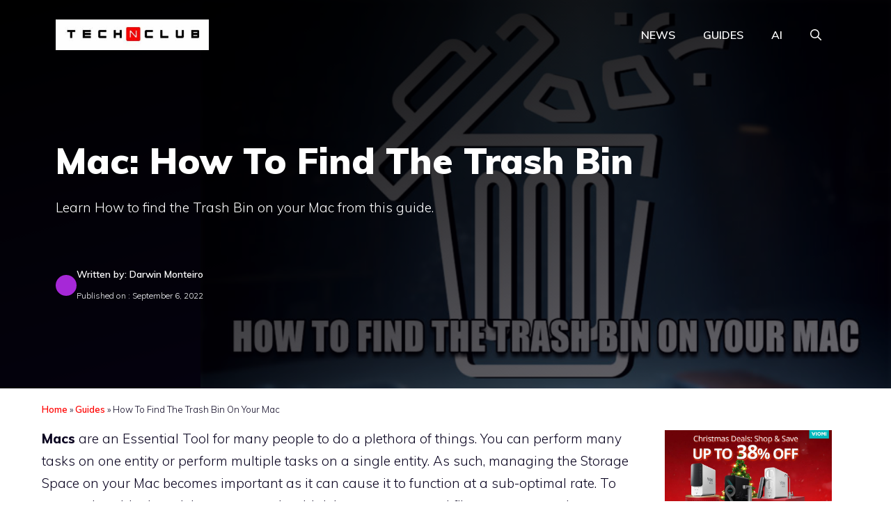

--- FILE ---
content_type: text/html; charset=UTF-8
request_url: https://technclub.com/guides/find-trash-bin-mac/
body_size: 17641
content:
<!DOCTYPE html>
<html lang="en-US">
<head>
	<meta charset="UTF-8">
	<meta name='robots' content='index, follow, max-image-preview:large, max-snippet:-1, max-video-preview:-1' />
<meta name="viewport" content="width=device-width, initial-scale=1">
	<!-- This site is optimized with the Yoast SEO Premium plugin v21.7 (Yoast SEO v26.8) - https://yoast.com/product/yoast-seo-premium-wordpress/ -->
	<title>How To Find The Trash Bin On Your Mac - Technclub</title>
	<meta name="description" content="The Trash Bin on your Mac is very important for Storage Management &amp; so here is a guide on how to find it easily." />
	<link rel="canonical" href="https://technclub.com/guides/find-trash-bin-mac/" />
	<meta property="og:locale" content="en_US" />
	<meta property="og:type" content="article" />
	<meta property="og:title" content="Mac: How To Find The Trash Bin" />
	<meta property="og:description" content="The Trash Bin on your Mac is very important for Storage Management &amp; so here is a guide on how to find it easily." />
	<meta property="og:url" content="https://technclub.com/guides/find-trash-bin-mac/" />
	<meta property="og:site_name" content="Technclub" />
	<meta property="article:publisher" content="https://www.facebook.com/TechNClubb" />
	<meta property="article:published_time" content="2022-09-06T15:45:33+00:00" />
	<meta property="og:image" content="https://cdn.technclub.com/wp-content/uploads/2022/09/how-to-find-the-trash-bin-on-your-mac.jpg" />
	<meta property="og:image:width" content="800" />
	<meta property="og:image:height" content="450" />
	<meta property="og:image:type" content="image/jpeg" />
	<meta name="author" content="Darwin Monteiro" />
	<meta name="twitter:card" content="summary_large_image" />
	<meta name="twitter:creator" content="@Raaj" />
	<meta name="twitter:site" content="@TechNClub1" />
	<script type="application/ld+json" class="yoast-schema-graph">{"@context":"https://schema.org","@graph":[{"@type":["Article","BlogPosting"],"@id":"https://technclub.com/guides/find-trash-bin-mac/#article","isPartOf":{"@id":"https://technclub.com/guides/find-trash-bin-mac/"},"author":{"name":"Darwin Monteiro","@id":"https://technclub.com/#/schema/person/65023538e665a43d0c460555f79c83ec"},"headline":"Mac: How To Find The Trash Bin","datePublished":"2022-09-06T15:45:33+00:00","mainEntityOfPage":{"@id":"https://technclub.com/guides/find-trash-bin-mac/"},"wordCount":378,"publisher":{"@id":"https://technclub.com/#organization"},"image":{"@id":"https://technclub.com/guides/find-trash-bin-mac/#primaryimage"},"thumbnailUrl":"https://cdn.technclub.com/wp-content/uploads/2022/09/how-to-find-the-trash-bin-on-your-mac.jpg","keywords":["Mac","Tips and Tricks"],"articleSection":["Guides"],"inLanguage":"en-US"},{"@type":"WebPage","@id":"https://technclub.com/guides/find-trash-bin-mac/","url":"https://technclub.com/guides/find-trash-bin-mac/","name":"How To Find The Trash Bin On Your Mac - Technclub","isPartOf":{"@id":"https://technclub.com/#website"},"primaryImageOfPage":{"@id":"https://technclub.com/guides/find-trash-bin-mac/#primaryimage"},"image":{"@id":"https://technclub.com/guides/find-trash-bin-mac/#primaryimage"},"thumbnailUrl":"https://cdn.technclub.com/wp-content/uploads/2022/09/how-to-find-the-trash-bin-on-your-mac.jpg","datePublished":"2022-09-06T15:45:33+00:00","description":"The Trash Bin on your Mac is very important for Storage Management & so here is a guide on how to find it easily.","breadcrumb":{"@id":"https://technclub.com/guides/find-trash-bin-mac/#breadcrumb"},"inLanguage":"en-US","potentialAction":[{"@type":"ReadAction","target":["https://technclub.com/guides/find-trash-bin-mac/"]}]},{"@type":"ImageObject","inLanguage":"en-US","@id":"https://technclub.com/guides/find-trash-bin-mac/#primaryimage","url":"https://cdn.technclub.com/wp-content/uploads/2022/09/how-to-find-the-trash-bin-on-your-mac.jpg","contentUrl":"https://cdn.technclub.com/wp-content/uploads/2022/09/how-to-find-the-trash-bin-on-your-mac.jpg","width":800,"height":450,"caption":"how to find the trash bin on your mac"},{"@type":"BreadcrumbList","@id":"https://technclub.com/guides/find-trash-bin-mac/#breadcrumb","itemListElement":[{"@type":"ListItem","position":1,"name":"Home","item":"https://technclub.com/"},{"@type":"ListItem","position":2,"name":"Guides","item":"https://technclub.com/guides/"},{"@type":"ListItem","position":3,"name":"How To Find The Trash Bin On Your Mac"}]},{"@type":"WebSite","@id":"https://technclub.com/#website","url":"https://technclub.com/","name":"Technclub","description":"","publisher":{"@id":"https://technclub.com/#organization"},"potentialAction":[{"@type":"SearchAction","target":{"@type":"EntryPoint","urlTemplate":"https://technclub.com/?s={search_term_string}"},"query-input":{"@type":"PropertyValueSpecification","valueRequired":true,"valueName":"search_term_string"}}],"inLanguage":"en-US"},{"@type":"Organization","@id":"https://technclub.com/#organization","name":"TechnClub","url":"https://technclub.com/","logo":{"@type":"ImageObject","inLanguage":"en-US","@id":"https://technclub.com/#/schema/logo/image/","url":"https://cdn.technclub.com/wp-content/uploads/2026/01/cropped-TechnClub-Logo-R7.jpg","contentUrl":"https://cdn.technclub.com/wp-content/uploads/2026/01/cropped-TechnClub-Logo-R7.jpg","width":400,"height":80,"caption":"TechnClub"},"image":{"@id":"https://technclub.com/#/schema/logo/image/"},"sameAs":["https://www.facebook.com/TechNClubb","https://x.com/TechNClub1","https://www.instagram.com/technclub/"],"actionableFeedbackPolicy":"https://technclub.com/terms-and-conditions/","ethicsPolicy":"https://technclub.com/privacy-policy/"},{"@type":"Person","@id":"https://technclub.com/#/schema/person/65023538e665a43d0c460555f79c83ec","name":"Darwin Monteiro","image":{"@type":"ImageObject","inLanguage":"en-US","@id":"https://technclub.com/#/schema/person/image/","url":"https://secure.gravatar.com/avatar/13387b35f6c4c2ed9df77321432627405f44b15972bfb1d94507fa006431ca7b?s=96&d=color&r=g","contentUrl":"https://secure.gravatar.com/avatar/13387b35f6c4c2ed9df77321432627405f44b15972bfb1d94507fa006431ca7b?s=96&d=color&r=g","caption":"Darwin Monteiro"},"description":"Sufficiently advanced technology will appear magical to the human eye, to me any Tech is magical. Hi, I am a friendly neighborhood Tech Geek here, ready to solve any questions that you may have.","sameAs":["https://x.com/Raaj"]}]}</script>
	<!-- / Yoast SEO Premium plugin. -->


<link rel='dns-prefetch' href='//www.googletagmanager.com' />
<link href='https://fonts.gstatic.com' crossorigin rel='preconnect' />
<link href='https://fonts.googleapis.com' crossorigin rel='preconnect' />
<style id='wp-img-auto-sizes-contain-inline-css'>
img:is([sizes=auto i],[sizes^="auto," i]){contain-intrinsic-size:3000px 1500px}
/*# sourceURL=wp-img-auto-sizes-contain-inline-css */
</style>
<style id='wp-block-library-inline-css'>
:root{--wp-block-synced-color:#7a00df;--wp-block-synced-color--rgb:122,0,223;--wp-bound-block-color:var(--wp-block-synced-color);--wp-editor-canvas-background:#ddd;--wp-admin-theme-color:#007cba;--wp-admin-theme-color--rgb:0,124,186;--wp-admin-theme-color-darker-10:#006ba1;--wp-admin-theme-color-darker-10--rgb:0,107,160.5;--wp-admin-theme-color-darker-20:#005a87;--wp-admin-theme-color-darker-20--rgb:0,90,135;--wp-admin-border-width-focus:2px}@media (min-resolution:192dpi){:root{--wp-admin-border-width-focus:1.5px}}.wp-element-button{cursor:pointer}:root .has-very-light-gray-background-color{background-color:#eee}:root .has-very-dark-gray-background-color{background-color:#313131}:root .has-very-light-gray-color{color:#eee}:root .has-very-dark-gray-color{color:#313131}:root .has-vivid-green-cyan-to-vivid-cyan-blue-gradient-background{background:linear-gradient(135deg,#00d084,#0693e3)}:root .has-purple-crush-gradient-background{background:linear-gradient(135deg,#34e2e4,#4721fb 50%,#ab1dfe)}:root .has-hazy-dawn-gradient-background{background:linear-gradient(135deg,#faaca8,#dad0ec)}:root .has-subdued-olive-gradient-background{background:linear-gradient(135deg,#fafae1,#67a671)}:root .has-atomic-cream-gradient-background{background:linear-gradient(135deg,#fdd79a,#004a59)}:root .has-nightshade-gradient-background{background:linear-gradient(135deg,#330968,#31cdcf)}:root .has-midnight-gradient-background{background:linear-gradient(135deg,#020381,#2874fc)}:root{--wp--preset--font-size--normal:16px;--wp--preset--font-size--huge:42px}.has-regular-font-size{font-size:1em}.has-larger-font-size{font-size:2.625em}.has-normal-font-size{font-size:var(--wp--preset--font-size--normal)}.has-huge-font-size{font-size:var(--wp--preset--font-size--huge)}.has-text-align-center{text-align:center}.has-text-align-left{text-align:left}.has-text-align-right{text-align:right}.has-fit-text{white-space:nowrap!important}#end-resizable-editor-section{display:none}.aligncenter{clear:both}.items-justified-left{justify-content:flex-start}.items-justified-center{justify-content:center}.items-justified-right{justify-content:flex-end}.items-justified-space-between{justify-content:space-between}.screen-reader-text{border:0;clip-path:inset(50%);height:1px;margin:-1px;overflow:hidden;padding:0;position:absolute;width:1px;word-wrap:normal!important}.screen-reader-text:focus{background-color:#ddd;clip-path:none;color:#444;display:block;font-size:1em;height:auto;left:5px;line-height:normal;padding:15px 23px 14px;text-decoration:none;top:5px;width:auto;z-index:100000}html :where(.has-border-color){border-style:solid}html :where([style*=border-top-color]){border-top-style:solid}html :where([style*=border-right-color]){border-right-style:solid}html :where([style*=border-bottom-color]){border-bottom-style:solid}html :where([style*=border-left-color]){border-left-style:solid}html :where([style*=border-width]){border-style:solid}html :where([style*=border-top-width]){border-top-style:solid}html :where([style*=border-right-width]){border-right-style:solid}html :where([style*=border-bottom-width]){border-bottom-style:solid}html :where([style*=border-left-width]){border-left-style:solid}html :where(img[class*=wp-image-]){height:auto;max-width:100%}:where(figure){margin:0 0 1em}html :where(.is-position-sticky){--wp-admin--admin-bar--position-offset:var(--wp-admin--admin-bar--height,0px)}@media screen and (max-width:600px){html :where(.is-position-sticky){--wp-admin--admin-bar--position-offset:0px}}

/*# sourceURL=wp-block-library-inline-css */
</style><style id='wp-block-heading-inline-css'>
h1:where(.wp-block-heading).has-background,h2:where(.wp-block-heading).has-background,h3:where(.wp-block-heading).has-background,h4:where(.wp-block-heading).has-background,h5:where(.wp-block-heading).has-background,h6:where(.wp-block-heading).has-background{padding:1.25em 2.375em}h1.has-text-align-left[style*=writing-mode]:where([style*=vertical-lr]),h1.has-text-align-right[style*=writing-mode]:where([style*=vertical-rl]),h2.has-text-align-left[style*=writing-mode]:where([style*=vertical-lr]),h2.has-text-align-right[style*=writing-mode]:where([style*=vertical-rl]),h3.has-text-align-left[style*=writing-mode]:where([style*=vertical-lr]),h3.has-text-align-right[style*=writing-mode]:where([style*=vertical-rl]),h4.has-text-align-left[style*=writing-mode]:where([style*=vertical-lr]),h4.has-text-align-right[style*=writing-mode]:where([style*=vertical-rl]),h5.has-text-align-left[style*=writing-mode]:where([style*=vertical-lr]),h5.has-text-align-right[style*=writing-mode]:where([style*=vertical-rl]),h6.has-text-align-left[style*=writing-mode]:where([style*=vertical-lr]),h6.has-text-align-right[style*=writing-mode]:where([style*=vertical-rl]){rotate:180deg}
/*# sourceURL=https://technclub.com/wp-includes/blocks/heading/style.min.css */
</style>
<style id='wp-block-latest-posts-inline-css'>
.wp-block-latest-posts{box-sizing:border-box}.wp-block-latest-posts.alignleft{margin-right:2em}.wp-block-latest-posts.alignright{margin-left:2em}.wp-block-latest-posts.wp-block-latest-posts__list{list-style:none}.wp-block-latest-posts.wp-block-latest-posts__list li{clear:both;overflow-wrap:break-word}.wp-block-latest-posts.is-grid{display:flex;flex-wrap:wrap}.wp-block-latest-posts.is-grid li{margin:0 1.25em 1.25em 0;width:100%}@media (min-width:600px){.wp-block-latest-posts.columns-2 li{width:calc(50% - .625em)}.wp-block-latest-posts.columns-2 li:nth-child(2n){margin-right:0}.wp-block-latest-posts.columns-3 li{width:calc(33.33333% - .83333em)}.wp-block-latest-posts.columns-3 li:nth-child(3n){margin-right:0}.wp-block-latest-posts.columns-4 li{width:calc(25% - .9375em)}.wp-block-latest-posts.columns-4 li:nth-child(4n){margin-right:0}.wp-block-latest-posts.columns-5 li{width:calc(20% - 1em)}.wp-block-latest-posts.columns-5 li:nth-child(5n){margin-right:0}.wp-block-latest-posts.columns-6 li{width:calc(16.66667% - 1.04167em)}.wp-block-latest-posts.columns-6 li:nth-child(6n){margin-right:0}}:root :where(.wp-block-latest-posts.is-grid){padding:0}:root :where(.wp-block-latest-posts.wp-block-latest-posts__list){padding-left:0}.wp-block-latest-posts__post-author,.wp-block-latest-posts__post-date{display:block;font-size:.8125em}.wp-block-latest-posts__post-excerpt,.wp-block-latest-posts__post-full-content{margin-bottom:1em;margin-top:.5em}.wp-block-latest-posts__featured-image a{display:inline-block}.wp-block-latest-posts__featured-image img{height:auto;max-width:100%;width:auto}.wp-block-latest-posts__featured-image.alignleft{float:left;margin-right:1em}.wp-block-latest-posts__featured-image.alignright{float:right;margin-left:1em}.wp-block-latest-posts__featured-image.aligncenter{margin-bottom:1em;text-align:center}
/*# sourceURL=https://technclub.com/wp-includes/blocks/latest-posts/style.min.css */
</style>
<style id='wp-block-page-list-inline-css'>
.wp-block-navigation .wp-block-page-list{align-items:var(--navigation-layout-align,initial);background-color:inherit;display:flex;flex-direction:var(--navigation-layout-direction,initial);flex-wrap:var(--navigation-layout-wrap,wrap);justify-content:var(--navigation-layout-justify,initial)}.wp-block-navigation .wp-block-navigation-item{background-color:inherit}.wp-block-page-list{box-sizing:border-box}
/*# sourceURL=https://technclub.com/wp-includes/blocks/page-list/style.min.css */
</style>
<style id='wp-block-paragraph-inline-css'>
.is-small-text{font-size:.875em}.is-regular-text{font-size:1em}.is-large-text{font-size:2.25em}.is-larger-text{font-size:3em}.has-drop-cap:not(:focus):first-letter{float:left;font-size:8.4em;font-style:normal;font-weight:100;line-height:.68;margin:.05em .1em 0 0;text-transform:uppercase}body.rtl .has-drop-cap:not(:focus):first-letter{float:none;margin-left:.1em}p.has-drop-cap.has-background{overflow:hidden}:root :where(p.has-background){padding:1.25em 2.375em}:where(p.has-text-color:not(.has-link-color)) a{color:inherit}p.has-text-align-left[style*="writing-mode:vertical-lr"],p.has-text-align-right[style*="writing-mode:vertical-rl"]{rotate:180deg}
/*# sourceURL=https://technclub.com/wp-includes/blocks/paragraph/style.min.css */
</style>
<style id='global-styles-inline-css'>
:root{--wp--preset--aspect-ratio--square: 1;--wp--preset--aspect-ratio--4-3: 4/3;--wp--preset--aspect-ratio--3-4: 3/4;--wp--preset--aspect-ratio--3-2: 3/2;--wp--preset--aspect-ratio--2-3: 2/3;--wp--preset--aspect-ratio--16-9: 16/9;--wp--preset--aspect-ratio--9-16: 9/16;--wp--preset--color--black: #000000;--wp--preset--color--cyan-bluish-gray: #abb8c3;--wp--preset--color--white: #ffffff;--wp--preset--color--pale-pink: #f78da7;--wp--preset--color--vivid-red: #cf2e2e;--wp--preset--color--luminous-vivid-orange: #ff6900;--wp--preset--color--luminous-vivid-amber: #fcb900;--wp--preset--color--light-green-cyan: #7bdcb5;--wp--preset--color--vivid-green-cyan: #00d084;--wp--preset--color--pale-cyan-blue: #8ed1fc;--wp--preset--color--vivid-cyan-blue: #0693e3;--wp--preset--color--vivid-purple: #9b51e0;--wp--preset--color--contrast: var(--contrast);--wp--preset--color--contrast-2: var(--contrast-2);--wp--preset--color--contrast-3: var(--contrast-3);--wp--preset--color--base: var(--base);--wp--preset--color--base-2: var(--base-2);--wp--preset--color--base-3: var(--base-3);--wp--preset--color--accent: var(--accent);--wp--preset--gradient--vivid-cyan-blue-to-vivid-purple: linear-gradient(135deg,rgb(6,147,227) 0%,rgb(155,81,224) 100%);--wp--preset--gradient--light-green-cyan-to-vivid-green-cyan: linear-gradient(135deg,rgb(122,220,180) 0%,rgb(0,208,130) 100%);--wp--preset--gradient--luminous-vivid-amber-to-luminous-vivid-orange: linear-gradient(135deg,rgb(252,185,0) 0%,rgb(255,105,0) 100%);--wp--preset--gradient--luminous-vivid-orange-to-vivid-red: linear-gradient(135deg,rgb(255,105,0) 0%,rgb(207,46,46) 100%);--wp--preset--gradient--very-light-gray-to-cyan-bluish-gray: linear-gradient(135deg,rgb(238,238,238) 0%,rgb(169,184,195) 100%);--wp--preset--gradient--cool-to-warm-spectrum: linear-gradient(135deg,rgb(74,234,220) 0%,rgb(151,120,209) 20%,rgb(207,42,186) 40%,rgb(238,44,130) 60%,rgb(251,105,98) 80%,rgb(254,248,76) 100%);--wp--preset--gradient--blush-light-purple: linear-gradient(135deg,rgb(255,206,236) 0%,rgb(152,150,240) 100%);--wp--preset--gradient--blush-bordeaux: linear-gradient(135deg,rgb(254,205,165) 0%,rgb(254,45,45) 50%,rgb(107,0,62) 100%);--wp--preset--gradient--luminous-dusk: linear-gradient(135deg,rgb(255,203,112) 0%,rgb(199,81,192) 50%,rgb(65,88,208) 100%);--wp--preset--gradient--pale-ocean: linear-gradient(135deg,rgb(255,245,203) 0%,rgb(182,227,212) 50%,rgb(51,167,181) 100%);--wp--preset--gradient--electric-grass: linear-gradient(135deg,rgb(202,248,128) 0%,rgb(113,206,126) 100%);--wp--preset--gradient--midnight: linear-gradient(135deg,rgb(2,3,129) 0%,rgb(40,116,252) 100%);--wp--preset--font-size--small: 13px;--wp--preset--font-size--medium: 20px;--wp--preset--font-size--large: 36px;--wp--preset--font-size--x-large: 42px;--wp--preset--spacing--20: 0.44rem;--wp--preset--spacing--30: 0.67rem;--wp--preset--spacing--40: 1rem;--wp--preset--spacing--50: 1.5rem;--wp--preset--spacing--60: 2.25rem;--wp--preset--spacing--70: 3.38rem;--wp--preset--spacing--80: 5.06rem;--wp--preset--shadow--natural: 6px 6px 9px rgba(0, 0, 0, 0.2);--wp--preset--shadow--deep: 12px 12px 50px rgba(0, 0, 0, 0.4);--wp--preset--shadow--sharp: 6px 6px 0px rgba(0, 0, 0, 0.2);--wp--preset--shadow--outlined: 6px 6px 0px -3px rgb(255, 255, 255), 6px 6px rgb(0, 0, 0);--wp--preset--shadow--crisp: 6px 6px 0px rgb(0, 0, 0);}:where(.is-layout-flex){gap: 0.5em;}:where(.is-layout-grid){gap: 0.5em;}body .is-layout-flex{display: flex;}.is-layout-flex{flex-wrap: wrap;align-items: center;}.is-layout-flex > :is(*, div){margin: 0;}body .is-layout-grid{display: grid;}.is-layout-grid > :is(*, div){margin: 0;}:where(.wp-block-columns.is-layout-flex){gap: 2em;}:where(.wp-block-columns.is-layout-grid){gap: 2em;}:where(.wp-block-post-template.is-layout-flex){gap: 1.25em;}:where(.wp-block-post-template.is-layout-grid){gap: 1.25em;}.has-black-color{color: var(--wp--preset--color--black) !important;}.has-cyan-bluish-gray-color{color: var(--wp--preset--color--cyan-bluish-gray) !important;}.has-white-color{color: var(--wp--preset--color--white) !important;}.has-pale-pink-color{color: var(--wp--preset--color--pale-pink) !important;}.has-vivid-red-color{color: var(--wp--preset--color--vivid-red) !important;}.has-luminous-vivid-orange-color{color: var(--wp--preset--color--luminous-vivid-orange) !important;}.has-luminous-vivid-amber-color{color: var(--wp--preset--color--luminous-vivid-amber) !important;}.has-light-green-cyan-color{color: var(--wp--preset--color--light-green-cyan) !important;}.has-vivid-green-cyan-color{color: var(--wp--preset--color--vivid-green-cyan) !important;}.has-pale-cyan-blue-color{color: var(--wp--preset--color--pale-cyan-blue) !important;}.has-vivid-cyan-blue-color{color: var(--wp--preset--color--vivid-cyan-blue) !important;}.has-vivid-purple-color{color: var(--wp--preset--color--vivid-purple) !important;}.has-black-background-color{background-color: var(--wp--preset--color--black) !important;}.has-cyan-bluish-gray-background-color{background-color: var(--wp--preset--color--cyan-bluish-gray) !important;}.has-white-background-color{background-color: var(--wp--preset--color--white) !important;}.has-pale-pink-background-color{background-color: var(--wp--preset--color--pale-pink) !important;}.has-vivid-red-background-color{background-color: var(--wp--preset--color--vivid-red) !important;}.has-luminous-vivid-orange-background-color{background-color: var(--wp--preset--color--luminous-vivid-orange) !important;}.has-luminous-vivid-amber-background-color{background-color: var(--wp--preset--color--luminous-vivid-amber) !important;}.has-light-green-cyan-background-color{background-color: var(--wp--preset--color--light-green-cyan) !important;}.has-vivid-green-cyan-background-color{background-color: var(--wp--preset--color--vivid-green-cyan) !important;}.has-pale-cyan-blue-background-color{background-color: var(--wp--preset--color--pale-cyan-blue) !important;}.has-vivid-cyan-blue-background-color{background-color: var(--wp--preset--color--vivid-cyan-blue) !important;}.has-vivid-purple-background-color{background-color: var(--wp--preset--color--vivid-purple) !important;}.has-black-border-color{border-color: var(--wp--preset--color--black) !important;}.has-cyan-bluish-gray-border-color{border-color: var(--wp--preset--color--cyan-bluish-gray) !important;}.has-white-border-color{border-color: var(--wp--preset--color--white) !important;}.has-pale-pink-border-color{border-color: var(--wp--preset--color--pale-pink) !important;}.has-vivid-red-border-color{border-color: var(--wp--preset--color--vivid-red) !important;}.has-luminous-vivid-orange-border-color{border-color: var(--wp--preset--color--luminous-vivid-orange) !important;}.has-luminous-vivid-amber-border-color{border-color: var(--wp--preset--color--luminous-vivid-amber) !important;}.has-light-green-cyan-border-color{border-color: var(--wp--preset--color--light-green-cyan) !important;}.has-vivid-green-cyan-border-color{border-color: var(--wp--preset--color--vivid-green-cyan) !important;}.has-pale-cyan-blue-border-color{border-color: var(--wp--preset--color--pale-cyan-blue) !important;}.has-vivid-cyan-blue-border-color{border-color: var(--wp--preset--color--vivid-cyan-blue) !important;}.has-vivid-purple-border-color{border-color: var(--wp--preset--color--vivid-purple) !important;}.has-vivid-cyan-blue-to-vivid-purple-gradient-background{background: var(--wp--preset--gradient--vivid-cyan-blue-to-vivid-purple) !important;}.has-light-green-cyan-to-vivid-green-cyan-gradient-background{background: var(--wp--preset--gradient--light-green-cyan-to-vivid-green-cyan) !important;}.has-luminous-vivid-amber-to-luminous-vivid-orange-gradient-background{background: var(--wp--preset--gradient--luminous-vivid-amber-to-luminous-vivid-orange) !important;}.has-luminous-vivid-orange-to-vivid-red-gradient-background{background: var(--wp--preset--gradient--luminous-vivid-orange-to-vivid-red) !important;}.has-very-light-gray-to-cyan-bluish-gray-gradient-background{background: var(--wp--preset--gradient--very-light-gray-to-cyan-bluish-gray) !important;}.has-cool-to-warm-spectrum-gradient-background{background: var(--wp--preset--gradient--cool-to-warm-spectrum) !important;}.has-blush-light-purple-gradient-background{background: var(--wp--preset--gradient--blush-light-purple) !important;}.has-blush-bordeaux-gradient-background{background: var(--wp--preset--gradient--blush-bordeaux) !important;}.has-luminous-dusk-gradient-background{background: var(--wp--preset--gradient--luminous-dusk) !important;}.has-pale-ocean-gradient-background{background: var(--wp--preset--gradient--pale-ocean) !important;}.has-electric-grass-gradient-background{background: var(--wp--preset--gradient--electric-grass) !important;}.has-midnight-gradient-background{background: var(--wp--preset--gradient--midnight) !important;}.has-small-font-size{font-size: var(--wp--preset--font-size--small) !important;}.has-medium-font-size{font-size: var(--wp--preset--font-size--medium) !important;}.has-large-font-size{font-size: var(--wp--preset--font-size--large) !important;}.has-x-large-font-size{font-size: var(--wp--preset--font-size--x-large) !important;}
/*# sourceURL=global-styles-inline-css */
</style>

<style id='classic-theme-styles-inline-css'>
/*! This file is auto-generated */
.wp-block-button__link{color:#fff;background-color:#32373c;border-radius:9999px;box-shadow:none;text-decoration:none;padding:calc(.667em + 2px) calc(1.333em + 2px);font-size:1.125em}.wp-block-file__button{background:#32373c;color:#fff;text-decoration:none}
/*# sourceURL=/wp-includes/css/classic-themes.min.css */
</style>
<link rel='stylesheet' id='generate-widget-areas-css' href='https://technclub.com/wp-content/themes/generatepress/assets/css/components/widget-areas.min.css?ver=3.6.1' media='all' />
<link rel='stylesheet' id='generate-style-css' href='https://technclub.com/wp-content/themes/generatepress/assets/css/main.min.css?ver=3.6.1' media='all' />
<style id='generate-style-inline-css'>
body{background-color:var(--base-3);color:var(--contrast);}a{color:var(--accent);}a:hover, a:focus, a:active{color:#0b0521;}.wp-block-group__inner-container{max-width:1200px;margin-left:auto;margin-right:auto;}.site-header .header-image{width:220px;}.generate-back-to-top{font-size:20px;border-radius:3px;position:fixed;bottom:30px;right:30px;line-height:40px;width:40px;text-align:center;z-index:10;transition:opacity 300ms ease-in-out;opacity:0.1;transform:translateY(1000px);}.generate-back-to-top__show{opacity:1;transform:translateY(0);}:root{--contrast:#0b0521;--contrast-2:#383f49;--contrast-3:#62707c;--base:#526e7c;--base-2:#f7f8f9;--base-3:#ffffff;--accent:#FF0200;}:root .has-contrast-color{color:var(--contrast);}:root .has-contrast-background-color{background-color:var(--contrast);}:root .has-contrast-2-color{color:var(--contrast-2);}:root .has-contrast-2-background-color{background-color:var(--contrast-2);}:root .has-contrast-3-color{color:var(--contrast-3);}:root .has-contrast-3-background-color{background-color:var(--contrast-3);}:root .has-base-color{color:var(--base);}:root .has-base-background-color{background-color:var(--base);}:root .has-base-2-color{color:var(--base-2);}:root .has-base-2-background-color{background-color:var(--base-2);}:root .has-base-3-color{color:var(--base-3);}:root .has-base-3-background-color{background-color:var(--base-3);}:root .has-accent-color{color:var(--accent);}:root .has-accent-background-color{background-color:var(--accent);}.gp-modal:not(.gp-modal--open):not(.gp-modal--transition){display:none;}.gp-modal--transition:not(.gp-modal--open){pointer-events:none;}.gp-modal-overlay:not(.gp-modal-overlay--open):not(.gp-modal--transition){display:none;}.gp-modal__overlay{display:none;position:fixed;top:0;left:0;right:0;bottom:0;background:rgba(0,0,0,0.2);display:flex;justify-content:center;align-items:center;z-index:10000;backdrop-filter:blur(3px);transition:opacity 500ms ease;opacity:0;}.gp-modal--open:not(.gp-modal--transition) .gp-modal__overlay{opacity:1;}.gp-modal__container{max-width:100%;max-height:100vh;transform:scale(0.9);transition:transform 500ms ease;padding:0 10px;}.gp-modal--open:not(.gp-modal--transition) .gp-modal__container{transform:scale(1);}.search-modal-fields{display:flex;}.gp-search-modal .gp-modal__overlay{align-items:flex-start;padding-top:25vh;background:var(--gp-search-modal-overlay-bg-color);}.search-modal-form{width:500px;max-width:100%;background-color:var(--gp-search-modal-bg-color);color:var(--gp-search-modal-text-color);}.search-modal-form .search-field, .search-modal-form .search-field:focus{width:100%;height:60px;background-color:transparent;border:0;appearance:none;color:currentColor;}.search-modal-fields button, .search-modal-fields button:active, .search-modal-fields button:focus, .search-modal-fields button:hover{background-color:transparent;border:0;color:currentColor;width:60px;}body, button, input, select, textarea{font-family:Muli, sans-serif;font-weight:300;font-size:19px;}body{line-height:1.7;}.main-title{font-size:34px;}.site-description{font-size:12px;}.main-navigation a, .main-navigation .menu-toggle, .main-navigation .menu-bar-items{font-weight:600;text-transform:uppercase;font-size:16px;}.widget-title{font-size:16px;}button:not(.menu-toggle),html input[type="button"],input[type="reset"],input[type="submit"],.button,.wp-block-button .wp-block-button__link{font-weight:600;}h2.entry-title{font-size:20px;line-height:1.2;}.site-info{font-size:15px;}h1{font-weight:900;font-size:52px;line-height:1.2;}h2{font-weight:800;font-size:36px;line-height:1.3;}h3{font-weight:600;font-size:28px;}h4{font-weight:600;font-size:23px;}h5{font-weight:600;font-size:20px;}h6{font-weight:600;font-size:20px;}.top-bar{background-color:#636363;color:#ffffff;}.top-bar a{color:#ffffff;}.top-bar a:hover{color:#303030;}.site-header{background-color:var(--base-2);color:#FF0200;}.site-header a{color:var(--contrast-3);}.main-title a,.main-title a:hover{color:#FF0200;}.site-description{color:var(--contrast);}.mobile-menu-control-wrapper .menu-toggle,.mobile-menu-control-wrapper .menu-toggle:hover,.mobile-menu-control-wrapper .menu-toggle:focus,.has-inline-mobile-toggle #site-navigation.toggled{background-color:rgba(0, 0, 0, 0.02);}.main-navigation,.main-navigation ul ul{background-color:var(--base-2);}.main-navigation .main-nav ul li a, .main-navigation .menu-toggle, .main-navigation .menu-bar-items{color:var(--accent);}.main-navigation .main-nav ul li:not([class*="current-menu-"]):hover > a, .main-navigation .main-nav ul li:not([class*="current-menu-"]):focus > a, .main-navigation .main-nav ul li.sfHover:not([class*="current-menu-"]) > a, .main-navigation .menu-bar-item:hover > a, .main-navigation .menu-bar-item.sfHover > a{color:var(--contrast-3);background-color:rgba(63,63,63,0);}button.menu-toggle:hover,button.menu-toggle:focus{color:var(--accent);}.main-navigation .main-nav ul li[class*="current-menu-"] > a{color:var(--contrast-2);background-color:rgba(63,63,63,0);}.navigation-search input[type="search"],.navigation-search input[type="search"]:active, .navigation-search input[type="search"]:focus, .main-navigation .main-nav ul li.search-item.active > a, .main-navigation .menu-bar-items .search-item.active > a{color:var(--contrast-2);background-color:var(--base-3);opacity:1;}.main-navigation ul ul{background-color:var(--contrast-2);}.main-navigation .main-nav ul ul li a{color:var(--base-3);}.main-navigation .main-nav ul ul li:not([class*="current-menu-"]):hover > a,.main-navigation .main-nav ul ul li:not([class*="current-menu-"]):focus > a, .main-navigation .main-nav ul ul li.sfHover:not([class*="current-menu-"]) > a{color:var(--base-3);background-color:var(--contrast-2);}.main-navigation .main-nav ul ul li[class*="current-menu-"] > a{color:var(--contrast-3);background-color:var(--contrast-2);}.separate-containers .inside-article, .separate-containers .comments-area, .separate-containers .page-header, .one-container .container, .separate-containers .paging-navigation, .inside-page-header{background-color:var(--base-3);}.entry-title a{color:var(--contrast);}.entry-title a:hover{color:var(--contrast);}.entry-meta{color:var(--contrast);}.entry-meta a{color:var(--contrast-3);}.entry-meta a:hover{color:var(--accent);}h2{color:var(--contrast);}.sidebar .widget{background-color:#ffffff;}.sidebar .widget .widget-title{color:#000000;}.footer-widgets{background-color:var(--base-2);}.site-info{color:var(--base-2);background-color:var(--contrast-2);}input[type="text"],input[type="email"],input[type="url"],input[type="password"],input[type="search"],input[type="tel"],input[type="number"],textarea,select{color:#666666;background-color:#fafafa;border-color:#cccccc;}input[type="text"]:focus,input[type="email"]:focus,input[type="url"]:focus,input[type="password"]:focus,input[type="search"]:focus,input[type="tel"]:focus,input[type="number"]:focus,textarea:focus,select:focus{color:#666666;background-color:#ffffff;border-color:#bfbfbf;}button,html input[type="button"],input[type="reset"],input[type="submit"],a.button,a.wp-block-button__link:not(.has-background){color:var(--base-3);background-color:var(--contrast);}button:hover,html input[type="button"]:hover,input[type="reset"]:hover,input[type="submit"]:hover,a.button:hover,button:focus,html input[type="button"]:focus,input[type="reset"]:focus,input[type="submit"]:focus,a.button:focus,a.wp-block-button__link:not(.has-background):active,a.wp-block-button__link:not(.has-background):focus,a.wp-block-button__link:not(.has-background):hover{color:var(--base-3);background-color:var(--contrast-3);}a.generate-back-to-top{background-color:rgba( 0,0,0,0.4 );color:#ffffff;}a.generate-back-to-top:hover,a.generate-back-to-top:focus{background-color:rgba( 0,0,0,0.6 );color:#ffffff;}:root{--gp-search-modal-bg-color:var(--base-3);--gp-search-modal-text-color:var(--contrast);--gp-search-modal-overlay-bg-color:rgba(0,0,0,0.2);}@media (max-width: 768px){.main-navigation .menu-bar-item:hover > a, .main-navigation .menu-bar-item.sfHover > a{background:none;color:var(--accent);}}.nav-below-header .main-navigation .inside-navigation.grid-container, .nav-above-header .main-navigation .inside-navigation.grid-container{padding:0px 20px 0px 20px;}.separate-containers .inside-article, .separate-containers .comments-area, .separate-containers .page-header, .separate-containers .paging-navigation, .one-container .site-content, .inside-page-header{padding:20px;}.site-main .wp-block-group__inner-container{padding:20px;}.separate-containers .paging-navigation{padding-top:20px;padding-bottom:20px;}.entry-content .alignwide, body:not(.no-sidebar) .entry-content .alignfull{margin-left:-20px;width:calc(100% + 40px);max-width:calc(100% + 40px);}.one-container.right-sidebar .site-main,.one-container.both-right .site-main{margin-right:20px;}.one-container.left-sidebar .site-main,.one-container.both-left .site-main{margin-left:20px;}.one-container.both-sidebars .site-main{margin:0px 20px 0px 20px;}.one-container.archive .post:not(:last-child):not(.is-loop-template-item), .one-container.blog .post:not(:last-child):not(.is-loop-template-item){padding-bottom:20px;}.rtl .menu-item-has-children .dropdown-menu-toggle{padding-left:20px;}.rtl .main-navigation .main-nav ul li.menu-item-has-children > a{padding-right:20px;}.widget-area .widget{padding:40px 25px 25px 25px;}.footer-widgets-container{padding:60px 40px 60px 40px;}.inside-site-info{padding:20px;}@media (max-width:768px){.separate-containers .inside-article, .separate-containers .comments-area, .separate-containers .page-header, .separate-containers .paging-navigation, .one-container .site-content, .inside-page-header{padding:50px 25px 50px 25px;}.site-main .wp-block-group__inner-container{padding:50px 25px 50px 25px;}.inside-header{padding-right:25px;padding-left:25px;}.footer-widgets-container{padding-right:25px;padding-left:25px;}.inside-site-info{padding-right:10px;padding-left:10px;}.entry-content .alignwide, body:not(.no-sidebar) .entry-content .alignfull{margin-left:-25px;width:calc(100% + 50px);max-width:calc(100% + 50px);}.one-container .site-main .paging-navigation{margin-bottom:20px;}}/* End cached CSS */.is-right-sidebar{width:25%;}.is-left-sidebar{width:25%;}.site-content .content-area{width:75%;}@media (max-width: 768px){.main-navigation .menu-toggle,.sidebar-nav-mobile:not(#sticky-placeholder){display:block;}.main-navigation ul,.gen-sidebar-nav,.main-navigation:not(.slideout-navigation):not(.toggled) .main-nav > ul,.has-inline-mobile-toggle #site-navigation .inside-navigation > *:not(.navigation-search):not(.main-nav){display:none;}.nav-align-right .inside-navigation,.nav-align-center .inside-navigation{justify-content:space-between;}.has-inline-mobile-toggle .mobile-menu-control-wrapper{display:flex;flex-wrap:wrap;}.has-inline-mobile-toggle .inside-header{flex-direction:row;text-align:left;flex-wrap:wrap;}.has-inline-mobile-toggle .header-widget,.has-inline-mobile-toggle #site-navigation{flex-basis:100%;}.nav-float-left .has-inline-mobile-toggle #site-navigation{order:10;}}
.dynamic-author-image-rounded{border-radius:100%;}.dynamic-featured-image, .dynamic-author-image{vertical-align:middle;}.one-container.blog .dynamic-content-template:not(:last-child), .one-container.archive .dynamic-content-template:not(:last-child){padding-bottom:0px;}.dynamic-entry-excerpt > p:last-child{margin-bottom:0px;}
.page-hero{background-color:rgba(34,34,34,0.5);color:#ffffff;}.page-hero .inside-page-hero.grid-container{max-width:calc(1200px - 0px - 0px);}.page-hero h1, .page-hero h2, .page-hero h3, .page-hero h4, .page-hero h5, .page-hero h6{color:#ffffff;}.inside-page-hero > *:last-child{margin-bottom:0px;}.page-hero a, .page-hero a:visited{color:#ffffff;}.page-hero a:hover{color:#ffffff;}.header-wrap{position:absolute;left:0px;right:0px;z-index:10;}.header-wrap .site-header{background:transparent;}.header-wrap .site-description{color:#ffffff;}.header-wrap #site-navigation:not(.toggled), .header-wrap #mobile-header:not(.toggled):not(.navigation-stick), .has-inline-mobile-toggle .mobile-menu-control-wrapper{background:transparent;}.header-wrap #site-navigation:not(.toggled) .main-nav > ul > li > a, .header-wrap #mobile-header:not(.toggled):not(.navigation-stick) .main-nav > ul > li > a, .header-wrap .main-navigation:not(.toggled):not(.navigation-stick) .menu-toggle, .header-wrap .main-navigation:not(.toggled):not(.navigation-stick) .menu-toggle:hover, .main-navigation:not(.toggled):not(.navigation-stick) .menu-bar-item:not(.close-search) > a{color:#ffffff;}.header-wrap #site-navigation:not(.toggled) .main-nav > ul > li:hover > a, .header-wrap #site-navigation:not(.toggled) .main-nav > ul > li:focus > a, .header-wrap #site-navigation:not(.toggled) .main-nav > ul > li.sfHover > a, .header-wrap #mobile-header:not(.toggled) .main-nav > ul > li:hover > a, .header-wrap #site-navigation:not(.toggled) .menu-bar-item:not(.close-search):hover > a, .header-wrap #mobile-header:not(.toggled) .menu-bar-item:not(.close-search):hover > a, .header-wrap #site-navigation:not(.toggled) .menu-bar-item:not(.close-search).sfHover > a, .header-wrap #mobile-header:not(.toggled) .menu-bar-item:not(.close-search).sfHover > a{background:transparent;color:#ffffff;}.header-wrap #site-navigation:not(.toggled) .main-nav > ul > li[class*="current-menu-"] > a, .header-wrap #mobile-header:not(.toggled) .main-nav > ul > li[class*="current-menu-"] > a, .header-wrap #site-navigation:not(.toggled) .main-nav > ul > li[class*="current-menu-"]:hover > a, .header-wrap #mobile-header:not(.toggled) .main-nav > ul > li[class*="current-menu-"]:hover > a{background:transparent;color:#ffffff;}
.post-image:not(:first-child), .page-content:not(:first-child), .entry-content:not(:first-child), .entry-summary:not(:first-child), footer.entry-meta{margin-top:0.5em;}.post-image-above-header .inside-article div.featured-image, .post-image-above-header .inside-article div.post-image{margin-bottom:0.5em;}
/*# sourceURL=generate-style-inline-css */
</style>
<link rel='stylesheet' id='generate-child-css' href='https://technclub.com/wp-content/themes/generatepress_child/style.css?ver=1769501407' media='all' />
<link rel='stylesheet' id='generate-google-fonts-css' href='https://fonts.googleapis.com/css?family=Muli%3A300%2C300italic%2Cregular%2C600%2C600italic%2C800%2C800italic%2C900&#038;display=auto&#038;ver=3.6.1' media='all' />
<style id='generateblocks-inline-css'>
div.gb-headline-f9b55781{display:inline-block;font-size:12px;border-top-style:none;border-right-style:none;border-bottom-style:none;border-left-style:none;border-left-color:#e8edf0;color:var(--base-2);}:root{--gb-container-width:1200px;}.gb-container .wp-block-image img{vertical-align:middle;}.gb-grid-wrapper .wp-block-image{margin-bottom:0;}.gb-highlight{background:none;}.gb-shape{line-height:0;}.gb-container-link{position:absolute;top:0;right:0;bottom:0;left:0;z-index:99;}.gb-media-f7e0f237{height:auto;max-width:100%;object-fit:cover;width:auto}.gb-media-42d03731{display:block;height:30px;max-width:100%;object-fit:cover;width:30px;border-radius:50%}.gb-element-c96953dc{display:flex;grid-template-columns:repeat(2,minmax(0,1fr))}@media (max-width:1024px){.gb-element-c96953dc{grid-template-columns:repeat(2,minmax(0,1fr))}}@media (max-width:767px){.gb-element-c96953dc{flex-direction:column;grid-template-columns:1fr}}.gb-element-e8e6b6aa{background-blend-mode:normal;color:var(--base-3);display:flex;flex-basis:50%;flex-direction:column;padding-bottom:50px;background:linear-gradient(to left,rgba(11,5,33,0.6) 0%,rgba(11,5,33,0.6) 100%),var(--inline-bg-image)}@media (max-width:767px){.gb-element-e8e6b6aa{flex-basis:100%}}.gb-element-2c4cb55c{background-blend-mode:normal;color:var(--base-3);display:flex;flex-basis:50%;flex-direction:column;padding-bottom:50px;background:linear-gradient(to left,rgba(11,5,33,0.6) 0%,rgba(11,5,33,0.6) 100%),var(--inline-bg-image)}@media (max-width:767px){.gb-element-2c4cb55c{flex-basis:100%}}.gb-element-69a233b0{background-blend-mode:normal,normal,normal;background-color:var(--contrast);color:#ffffff;overflow-x:hidden;overflow-y:hidden;position:relative;background:linear-gradient(164deg,var(--contrast) 0%,rgba(11,5,33,0.35) 5%),var(--inline-bg-image) right center /contain no-repeat,linear-gradient(to left,var(--contrast) 0%,var(--contrast) 100%)}.gb-element-69a233b0:after{background-image:linear-gradient(164deg,#000000,rgba(0,0,0,0.35));content:"";position:absolute;top:0;right:0;bottom:0;left:0;z-index:0;pointer-events:none}@media (max-width:767px){.gb-element-69a233b0{background-image:linear-gradient(to left,var(--contrast) 0%,var(--contrast) 100%)}}.gb-element-b51a43b9{margin-left:auto;margin-right:auto;max-width:var(--gb-container-width);position:relative;z-index:1;padding:200px 40px 120px 40px}@media (max-width:767px){.gb-element-b51a43b9{padding:160px 25px 80px 25px}}.gb-element-67ee49a5{width:75%}@media (max-width:767px){.gb-element-67ee49a5{width:100%}}.gb-element-9a54bf5a{align-items:center;column-gap:10px;display:flex;margin-left:auto;margin-right:auto;max-width:var(--gb-container-width);padding-top:40px;row-gap:10px}@media (max-width:767px){.gb-element-9a54bf5a{padding-top:40px}}.gb-element-13009962{flex-grow:1;margin-left:auto;margin-right:auto;max-width:var(--gb-container-width);padding:0px}.gb-text-67db600c{background-color:#ff1956;font-size:14px;margin-right:auto;text-transform:uppercase;padding:5px 10px}.gb-text-ed606667{font-size:24px;margin-bottom:0px;padding-left:20px;padding-right:20px}.gb-text-ed606667 a{color:var(--base-3)}.gb-text-ed606667 a:hover{color:var(--base-2)}.gb-text-54e8ffff{background-color:#ff1956;font-size:14px;margin-left:auto;text-transform:uppercase;padding:5px 10px}.gb-text-b7f52a0f{font-size:24px;margin-bottom:0px;padding-left:20px;padding-right:20px;text-align:left}.gb-text-b7f52a0f a{color:var(--base-3)}.gb-text-b7f52a0f a:hover{color:var(--base-2)}.gb-text-2a6c1c0b{padding-left:0px;padding-right:0px}@media (max-width:1024px){.gb-text-2a6c1c0b{font-size:40px}}.gb-text-6bb0fa32{font-size:14px;font-weight:600;margin-bottom:0px}
/*# sourceURL=generateblocks-inline-css */
</style>
<link rel='stylesheet' id='generate-blog-images-css' href='https://technclub.com/wp-content/plugins/gp-premium/blog/functions/css/featured-images.min.css?ver=2.5.5' media='all' />
<link rel='stylesheet' id='generate-offside-css' href='https://technclub.com/wp-content/plugins/gp-premium/menu-plus/functions/css/offside.min.css?ver=2.5.5' media='all' />
<style id='generate-offside-inline-css'>
:root{--gp-slideout-width:265px;}.slideout-navigation.main-navigation{background-color:var(--contrast-3);}.slideout-navigation.main-navigation .main-nav ul li a{color:var(--base-3);}.slideout-navigation.main-navigation .main-nav ul li:not([class*="current-menu-"]):hover > a, .slideout-navigation.main-navigation .main-nav ul li:not([class*="current-menu-"]):focus > a, .slideout-navigation.main-navigation .main-nav ul li.sfHover:not([class*="current-menu-"]) > a{background-color:var(--contrast-3);}.slideout-navigation.main-navigation .main-nav ul li[class*="current-menu-"] > a{color:var(--base-3);background-color:var(--base);}.slideout-navigation, .slideout-navigation a{color:var(--base-3);}.slideout-navigation button.slideout-exit{color:var(--base-3);padding-left:20px;padding-right:20px;}.slide-opened nav.toggled .menu-toggle:before{display:none;}@media (max-width: 768px){.menu-bar-item.slideout-toggle{display:none;}}
.slideout-navigation.main-navigation .main-nav ul li a{font-weight:100;text-transform:uppercase;}
/*# sourceURL=generate-offside-inline-css */
</style>

<!-- Google tag (gtag.js) snippet added by Site Kit -->
<!-- Google Analytics snippet added by Site Kit -->
<script src="https://www.googletagmanager.com/gtag/js?id=G-BS41K0ST3K" id="google_gtagjs-js" async></script>
<script id="google_gtagjs-js-after">
window.dataLayer = window.dataLayer || [];function gtag(){dataLayer.push(arguments);}
gtag("set","linker",{"domains":["technclub.com"]});
gtag("js", new Date());
gtag("set", "developer_id.dZTNiMT", true);
gtag("config", "G-BS41K0ST3K");
//# sourceURL=google_gtagjs-js-after
</script>
<link rel='shortlink' href='https://technclub.com/?p=13880' />
<meta name="generator" content="Site Kit by Google 1.171.0" /><meta name="msvalidate.01" content="564012689DE9E15E9463FDF662572E2A" />
<meta name="yandex-verification" content="1bd7bafcc12ebf5f" />
<script>
document.addEventListener('DOMContentLoaded', function() {
    const questions = document.querySelectorAll('.schema-faq-question');

    questions.forEach(function(question) {
        question.addEventListener('click', function() {
            // Get the parent container (the section)
            const parent = this.closest('.schema-faq-section');
            
            // Toggle the 'active' class
            parent.classList.toggle('active');
        });
    });
});
</script>
<style>

/* 1. Main Card Container Styling */
.wp-block-yoast-faq-block {
    border: 1px solid #2e3b55; /* The dark blue border color */
    border-radius: 8px;
    padding: 30px;
    background-color: #ffffff;
    max-width: 800px; /* Optional: keeps it from getting too wide */
    margin: 0 auto;   /* Centers the card */
}

/* 2. Individual Question Styling */
.schema-faq-question {
    display: flex;
    justify-content: space-between;
    align-items: center;
    cursor: pointer;
    font-size: 18px;
    font-weight: 600;
    padding: 20px 0;
    color: #111;
    line-height: 1.4;
    user-select: none;
}

/* 3. The Circle Icon (Arrow Down by default) */
.schema-faq-question::after {
    content: '↓'; /* Unicode arrow */
    display: flex;
    align-items: center;
    justify-content: center;
    /* Fixed size for the circle */
    width: 36px;
    height: 36px;
    flex-shrink: 0; /* Prevents circle from squishing on mobile */
    border: 1px solid #333;
    border-radius: 50%;
    font-weight: normal;
    font-size: 18px;
    margin-left: 20px;
    transition: transform 0.3s ease; /* Smooth rotation */
}

/* 4. Active State: Rotate the arrow UP */
.schema-faq-section.active .schema-faq-question::after {
    transform: rotate(180deg);
}

/* 5. The Answer Text */
.schema-faq-answer {
    display: none; /* Hidden by default */
    padding-bottom: 20px;
    color: #444;
    line-height: 1.6;
    font-size: 16px;
}

/* 6. Show Answer when Active */
.schema-faq-section.active .schema-faq-answer {
    display: block;
    animation: slideDown 0.3s ease-out;
}

/* 7. Separator Line between items */
.schema-faq-section {
    border-bottom: 1px solid #e5e7eb; /* Light grey line */
}

/* Remove border from the very last item */
.schema-faq-section:last-child {
    border-bottom: none;
}

/* Simple animation for opening */
@keyframes slideDown {
    from { opacity: 0; transform: translateY(-5px); }
    to { opacity: 1; transform: translateY(0); }
}
</style><link rel="icon" href="https://cdn.technclub.com/wp-content/uploads/2020/10/cropped-TechnClub-Logo-R3-32x32.png" sizes="32x32" />
<link rel="icon" href="https://cdn.technclub.com/wp-content/uploads/2020/10/cropped-TechnClub-Logo-R3-192x192.png" sizes="192x192" />
<link rel="apple-touch-icon" href="https://cdn.technclub.com/wp-content/uploads/2020/10/cropped-TechnClub-Logo-R3-180x180.png" />
<meta name="msapplication-TileImage" content="https://cdn.technclub.com/wp-content/uploads/2020/10/cropped-TechnClub-Logo-R3-270x270.png" />
		<style id="wp-custom-css">
			.yoast-breadcrumbs,
#breadcrumbs {
  font-size: 13px;
  line-height: 1.6;
  margin: 0px 0rem 1rem;
  padding: 0;
}
.yoast-breadcrumbs a,
#breadcrumbs a {
  text-decoration: none;
  font-weight: 600;
}
.yoast-breadcrumbs a:hover,
#breadcrumbs a:hover {
  text-decoration: underline;
}		</style>
		</head>

<body class="wp-singular post-template-default single single-post postid-13880 single-format-standard wp-custom-logo wp-embed-responsive wp-theme-generatepress wp-child-theme-generatepress_child post-image-above-header post-image-aligned-center slideout-enabled slideout-mobile sticky-menu-slide right-sidebar nav-float-right one-container header-aligned-left dropdown-hover featured-image-active" >
	<div class="header-wrap"><a class="screen-reader-text skip-link" href="#content" title="Skip to content">Skip to content</a>		<header class="site-header has-inline-mobile-toggle" id="masthead" aria-label="Site">
			<div class="inside-header grid-container">
				<div class="site-logo">
					<a href="https://technclub.com/" rel="home">
						<img  class="header-image is-logo-image" alt="Technclub" src="https://cdn.technclub.com/wp-content/uploads/2026/01/cropped-TechnClub-Logo-R7.jpg" width="400" height="80" />
					</a>
				</div>	<nav class="main-navigation mobile-menu-control-wrapper" id="mobile-menu-control-wrapper" aria-label="Mobile Toggle">
		<div class="menu-bar-items">	<span class="menu-bar-item">
		<a href="#" role="button" aria-label="Open search" aria-haspopup="dialog" aria-controls="gp-search" data-gpmodal-trigger="gp-search"><span class="gp-icon icon-search"><svg viewBox="0 0 512 512" aria-hidden="true" xmlns="http://www.w3.org/2000/svg" width="1em" height="1em"><path fill-rule="evenodd" clip-rule="evenodd" d="M208 48c-88.366 0-160 71.634-160 160s71.634 160 160 160 160-71.634 160-160S296.366 48 208 48zM0 208C0 93.125 93.125 0 208 0s208 93.125 208 208c0 48.741-16.765 93.566-44.843 129.024l133.826 134.018c9.366 9.379 9.355 24.575-.025 33.941-9.379 9.366-24.575 9.355-33.941-.025L337.238 370.987C301.747 399.167 256.839 416 208 416 93.125 416 0 322.875 0 208z" /></svg><svg viewBox="0 0 512 512" aria-hidden="true" xmlns="http://www.w3.org/2000/svg" width="1em" height="1em"><path d="M71.029 71.029c9.373-9.372 24.569-9.372 33.942 0L256 222.059l151.029-151.03c9.373-9.372 24.569-9.372 33.942 0 9.372 9.373 9.372 24.569 0 33.942L289.941 256l151.03 151.029c9.372 9.373 9.372 24.569 0 33.942-9.373 9.372-24.569 9.372-33.942 0L256 289.941l-151.029 151.03c-9.373 9.372-24.569 9.372-33.942 0-9.372-9.373-9.372-24.569 0-33.942L222.059 256 71.029 104.971c-9.372-9.373-9.372-24.569 0-33.942z" /></svg></span></a>
	</span>
	</div>		<button data-nav="site-navigation" class="menu-toggle" aria-controls="generate-slideout-menu" aria-expanded="false">
			<span class="gp-icon icon-menu-bars"><svg viewBox="0 0 512 512" aria-hidden="true" xmlns="http://www.w3.org/2000/svg" width="1em" height="1em"><path d="M0 96c0-13.255 10.745-24 24-24h464c13.255 0 24 10.745 24 24s-10.745 24-24 24H24c-13.255 0-24-10.745-24-24zm0 160c0-13.255 10.745-24 24-24h464c13.255 0 24 10.745 24 24s-10.745 24-24 24H24c-13.255 0-24-10.745-24-24zm0 160c0-13.255 10.745-24 24-24h464c13.255 0 24 10.745 24 24s-10.745 24-24 24H24c-13.255 0-24-10.745-24-24z" /></svg><svg viewBox="0 0 512 512" aria-hidden="true" xmlns="http://www.w3.org/2000/svg" width="1em" height="1em"><path d="M71.029 71.029c9.373-9.372 24.569-9.372 33.942 0L256 222.059l151.029-151.03c9.373-9.372 24.569-9.372 33.942 0 9.372 9.373 9.372 24.569 0 33.942L289.941 256l151.03 151.029c9.372 9.373 9.372 24.569 0 33.942-9.373 9.372-24.569 9.372-33.942 0L256 289.941l-151.029 151.03c-9.373 9.372-24.569 9.372-33.942 0-9.372-9.373-9.372-24.569 0-33.942L222.059 256 71.029 104.971c-9.372-9.373-9.372-24.569 0-33.942z" /></svg></span><span class="screen-reader-text">Menu</span>		</button>
	</nav>
			<nav class="main-navigation nav-align-center has-menu-bar-items sub-menu-right" id="site-navigation" aria-label="Primary">
			<div class="inside-navigation grid-container">
								<button class="menu-toggle" aria-controls="generate-slideout-menu" aria-expanded="false">
					<span class="gp-icon icon-menu-bars"><svg viewBox="0 0 512 512" aria-hidden="true" xmlns="http://www.w3.org/2000/svg" width="1em" height="1em"><path d="M0 96c0-13.255 10.745-24 24-24h464c13.255 0 24 10.745 24 24s-10.745 24-24 24H24c-13.255 0-24-10.745-24-24zm0 160c0-13.255 10.745-24 24-24h464c13.255 0 24 10.745 24 24s-10.745 24-24 24H24c-13.255 0-24-10.745-24-24zm0 160c0-13.255 10.745-24 24-24h464c13.255 0 24 10.745 24 24s-10.745 24-24 24H24c-13.255 0-24-10.745-24-24z" /></svg><svg viewBox="0 0 512 512" aria-hidden="true" xmlns="http://www.w3.org/2000/svg" width="1em" height="1em"><path d="M71.029 71.029c9.373-9.372 24.569-9.372 33.942 0L256 222.059l151.029-151.03c9.373-9.372 24.569-9.372 33.942 0 9.372 9.373 9.372 24.569 0 33.942L289.941 256l151.03 151.029c9.372 9.373 9.372 24.569 0 33.942-9.373 9.372-24.569 9.372-33.942 0L256 289.941l-151.029 151.03c-9.373 9.372-24.569 9.372-33.942 0-9.372-9.373-9.372-24.569 0-33.942L222.059 256 71.029 104.971c-9.372-9.373-9.372-24.569 0-33.942z" /></svg></span><span class="screen-reader-text">Menu</span>				</button>
				<div id="primary-menu" class="main-nav"><ul id="menu-main-navigation" class=" menu sf-menu"><li id="menu-item-5626" class="menu-item menu-item-type-taxonomy menu-item-object-category menu-item-5626"><a href="https://technclub.com/news/">News</a></li>
<li id="menu-item-5628" class="menu-item menu-item-type-taxonomy menu-item-object-category current-post-ancestor current-menu-parent current-post-parent menu-item-5628"><a href="https://technclub.com/guides/">Guides</a></li>
<li id="menu-item-20278" class="menu-item menu-item-type-taxonomy menu-item-object-category menu-item-20278"><a href="https://technclub.com/ai/">AI</a></li>
</ul></div><div class="menu-bar-items">	<span class="menu-bar-item">
		<a href="#" role="button" aria-label="Open search" aria-haspopup="dialog" aria-controls="gp-search" data-gpmodal-trigger="gp-search"><span class="gp-icon icon-search"><svg viewBox="0 0 512 512" aria-hidden="true" xmlns="http://www.w3.org/2000/svg" width="1em" height="1em"><path fill-rule="evenodd" clip-rule="evenodd" d="M208 48c-88.366 0-160 71.634-160 160s71.634 160 160 160 160-71.634 160-160S296.366 48 208 48zM0 208C0 93.125 93.125 0 208 0s208 93.125 208 208c0 48.741-16.765 93.566-44.843 129.024l133.826 134.018c9.366 9.379 9.355 24.575-.025 33.941-9.379 9.366-24.575 9.355-33.941-.025L337.238 370.987C301.747 399.167 256.839 416 208 416 93.125 416 0 322.875 0 208z" /></svg><svg viewBox="0 0 512 512" aria-hidden="true" xmlns="http://www.w3.org/2000/svg" width="1em" height="1em"><path d="M71.029 71.029c9.373-9.372 24.569-9.372 33.942 0L256 222.059l151.029-151.03c9.373-9.372 24.569-9.372 33.942 0 9.372 9.373 9.372 24.569 0 33.942L289.941 256l151.03 151.029c9.372 9.373 9.372 24.569 0 33.942-9.373 9.372-24.569 9.372-33.942 0L256 289.941l-151.029 151.03c-9.373 9.372-24.569 9.372-33.942 0-9.372-9.373-9.372-24.569 0-33.942L222.059 256 71.029 104.971c-9.372-9.373-9.372-24.569 0-33.942z" /></svg></span></a>
	</span>
	</div>			</div>
		</nav>
					</div>
		</header>
		</div><!-- .header-wrap -->
<div class="gb-element-69a233b0" style="--inline-bg-image: url(https://cdn.technclub.com/wp-content/uploads/2022/09/how-to-find-the-trash-bin-on-your-mac.jpg)">
<div class="gb-element-b51a43b9">
<div class="gb-element-67ee49a5">
<h1 class="gb-text gb-text-2a6c1c0b">Mac: How To Find The Trash Bin</h1>



<p class="gb-text">Learn How to find the Trash Bin on your Mac from this guide.</p>



<div class="gb-element-9a54bf5a">
<div>
<img decoding="async" class="gb-media-42d03731" src="https://secure.gravatar.com/avatar/13387b35f6c4c2ed9df77321432627405f44b15972bfb1d94507fa006431ca7b?s=35&#038;d=color&#038;r=g"/>
</div>



<div class="gb-element-13009962">
<p class="gb-text gb-text-6bb0fa32">Written by: Darwin Monteiro</p>



<div class="gb-headline gb-headline-f9b55781 gb-headline-text">Published on : <time class="entry-date published" datetime="2022-09-06T15:45:33+00:00">September 6, 2022</time></div>
</div>
</div>
</div>
</div>
</div>

	<div class="site grid-container container hfeed" id="page">
				<div class="site-content" id="content">
			
	<div class="content-area" id="primary">
		<main class="site-main" id="main">
			<div class="yoast-breadcrumbs">
  <span><span><a href="https://technclub.com/">Home</a></span> » <span><a href="https://technclub.com/guides/">Guides</a></span> » <span class="breadcrumb_last" aria-current="page">How To Find The Trash Bin On Your Mac</span></span>
</div>
<article id="post-13880" class="post-13880 post type-post status-publish format-standard has-post-thumbnail hentry category-guides tag-mac tag-tips-and-tricks" >
	<div class="inside-article">
		
		<div class="entry-content">
			<p><strong>Macs</strong> are an Essential Tool for many people to do a plethora of things. You can perform many tasks on one entity or perform multiple tasks on a single entity. As such, managing the Storage Space on your Mac becomes important as it can cause it to function at a sub-optimal rate. To ensure that this doesn&#8217;t happen, you should delete any unwanted files or programs that are running in the background. For that, you will need to use the <strong>Trash Bin</strong>. In this guide, I will show you <strong>how to Find the Trash Bin on your Mac</strong>.</p>
<h2>How to Find the Trash Bin on your Mac</h2>
<p><img fetchpriority="high" decoding="async" class="alignnone size-full wp-image-13883" src="https://cdn.technclub.com/wp-content/uploads/2022/09/find-trash-bin-mac.jpg" alt="find trash bin mac" width="800" height="450" srcset="https://cdn.technclub.com/wp-content/uploads/2022/09/find-trash-bin-mac.jpg 800w, https://cdn.technclub.com/wp-content/uploads/2022/09/find-trash-bin-mac-300x169.jpg 300w, https://cdn.technclub.com/wp-content/uploads/2022/09/find-trash-bin-mac-768x432.jpg 768w" sizes="(max-width: 800px) 100vw, 800px" /></p>
<p>The <strong>Trash Bin</strong> on a Mac can be found at the <strong>bottom of your screen</strong>, in the <strong>App Doc</strong>. It will be on the right side of the Doc. There you can <strong>open it and see all of the Files that you have deleted</strong>. If you cannot find the Trash Bin on your Mac then you can open up the <strong>Launchpad</strong> on you can <strong>Search for Trash Bin</strong>. It will show you where it is. The Trash Bin is a temporary folder that stores your deleted files. If you enable the option of completely <strong>deleting the File after 30 days</strong>, then the Temporary file will no longer exist after 30 days.</p>
<p>The Trash Bin on your Mac should be considered as a place where your files go once they are deleted. You can retrieve them as a bonus and should be treated as such. If you don&#8217;t want to keep your files in the Trash Bin, then you can <strong>click on Finder</strong> at the top of the screen and then select <strong>Empty Trash</strong>. This will clear everything in the Trash Bin. You can also use the Commands <strong>Command+Delete</strong> to put in Trash &amp; <strong>Option+Command+Delete</strong> to Immediately Delete the File. You can restore the File By <strong>Right-clicking</strong> it and <strong>selecting the Put Back</strong> Option or the <strong>Command+Delete</strong> when you are on the Trash Bin Screen.</p>
<p>This was all about how to Find the Trash Bin on your Mac. Hopefully, this guide has helped you. You can also check out our other guides like <a href="https://technclub.com/guides/see-data-transfer-speed-mac/" target="_blank" rel="noopener"><strong>How To See Data Transfer Speed</strong></a> on Mac.</p>
		</div>

				<footer class="entry-meta" aria-label="Entry meta">
			<span class="cat-links"><span class="gp-icon icon-categories"><svg viewBox="0 0 512 512" aria-hidden="true" xmlns="http://www.w3.org/2000/svg" width="1em" height="1em"><path d="M0 112c0-26.51 21.49-48 48-48h110.014a48 48 0 0143.592 27.907l12.349 26.791A16 16 0 00228.486 128H464c26.51 0 48 21.49 48 48v224c0 26.51-21.49 48-48 48H48c-26.51 0-48-21.49-48-48V112z" /></svg></span><span class="screen-reader-text">Categories </span><a href="https://technclub.com/guides/" rel="category tag">Guides</a></span> <span class="tags-links"><span class="gp-icon icon-tags"><svg viewBox="0 0 512 512" aria-hidden="true" xmlns="http://www.w3.org/2000/svg" width="1em" height="1em"><path d="M20 39.5c-8.836 0-16 7.163-16 16v176c0 4.243 1.686 8.313 4.687 11.314l224 224c6.248 6.248 16.378 6.248 22.626 0l176-176c6.244-6.244 6.25-16.364.013-22.615l-223.5-224A15.999 15.999 0 00196.5 39.5H20zm56 96c0-13.255 10.745-24 24-24s24 10.745 24 24-10.745 24-24 24-24-10.745-24-24z"/><path d="M259.515 43.015c4.686-4.687 12.284-4.687 16.97 0l228 228c4.686 4.686 4.686 12.284 0 16.97l-180 180c-4.686 4.687-12.284 4.687-16.97 0-4.686-4.686-4.686-12.284 0-16.97L479.029 279.5 259.515 59.985c-4.686-4.686-4.686-12.284 0-16.97z" /></svg></span><span class="screen-reader-text">Tags </span><a href="https://technclub.com/tag/mac/" rel="tag">Mac</a>, <a href="https://technclub.com/tag/tips-and-tricks/" rel="tag">Tips and Tricks</a></span> 		</footer>
			</div>
</article>
		</main>
	</div>

	<div class="widget-area sidebar is-right-sidebar" id="right-sidebar">
	<div class="inside-right-sidebar">
		<aside id="block-11" class="widget inner-padding widget_block widget_recent_entries"><ul class="wp-block-latest-posts__list has-dates wp-block-latest-posts"><li><div class="wp-block-latest-posts__featured-image"><a href="https://technclub.com/guides/ultimate-holiday-gift-guide-smart-home-upgrades/" aria-label="The Ultimate Holiday Gift Guide: Smart Home Upgrades That Actually Matter"><img loading="lazy" decoding="async" width="800" height="450" src="https://cdn.technclub.com/wp-content/uploads/2025/12/viomi-christmas-deals.jpg" class="attachment-large size-large wp-post-image" alt="Viomi Christmas Deals" style="" srcset="https://cdn.technclub.com/wp-content/uploads/2025/12/viomi-christmas-deals.jpg 800w, https://cdn.technclub.com/wp-content/uploads/2025/12/viomi-christmas-deals-300x169.jpg 300w, https://cdn.technclub.com/wp-content/uploads/2025/12/viomi-christmas-deals-768x432.jpg 768w, https://cdn.technclub.com/wp-content/uploads/2025/12/viomi-christmas-deals-150x84.jpg 150w, https://cdn.technclub.com/wp-content/uploads/2025/12/viomi-christmas-deals-450x253.jpg 450w" sizes="auto, (max-width: 800px) 100vw, 800px" /></a></div><a class="wp-block-latest-posts__post-title" href="https://technclub.com/guides/ultimate-holiday-gift-guide-smart-home-upgrades/">The Ultimate Holiday Gift Guide: Smart Home Upgrades That Actually Matter</a><time datetime="2025-12-22T08:48:19+00:00" class="wp-block-latest-posts__post-date">December 22, 2025</time></li>
<li><div class="wp-block-latest-posts__featured-image"><a href="https://technclub.com/news/role-of-ai-driven-ics/" aria-label="From Smart Homes to Smart Sound: The Role of AI-Driven ICs in Next-Gen Bluetooth Audio Devices"><img loading="lazy" decoding="async" width="900" height="506" src="https://cdn.technclub.com/wp-content/uploads/2025/03/next-gen-bluetooth-devices-1024x576.jpg" class="attachment-large size-large wp-post-image" alt="Next Gen Bluetooth Devices" style="" srcset="https://cdn.technclub.com/wp-content/uploads/2025/03/next-gen-bluetooth-devices-1024x576.jpg 1024w, https://cdn.technclub.com/wp-content/uploads/2025/03/next-gen-bluetooth-devices-300x169.jpg 300w, https://cdn.technclub.com/wp-content/uploads/2025/03/next-gen-bluetooth-devices-768x432.jpg 768w, https://cdn.technclub.com/wp-content/uploads/2025/03/next-gen-bluetooth-devices-150x84.jpg 150w, https://cdn.technclub.com/wp-content/uploads/2025/03/next-gen-bluetooth-devices.jpg 1280w" sizes="auto, (max-width: 900px) 100vw, 900px" /></a></div><a class="wp-block-latest-posts__post-title" href="https://technclub.com/news/role-of-ai-driven-ics/">From Smart Homes to Smart Sound: The Role of AI-Driven ICs in Next-Gen Bluetooth Audio Devices</a><time datetime="2025-03-20T05:29:37+00:00" class="wp-block-latest-posts__post-date">March 20, 2025</time></li>
<li><div class="wp-block-latest-posts__featured-image"><a href="https://technclub.com/news/control-2-release-date/" aria-label="Control 2 &#038; Control Multiplayer Enter Production &#8211; Leak"><img loading="lazy" decoding="async" width="900" height="506" src="https://cdn.technclub.com/wp-content/uploads/2024/05/control-2-leak-1024x576.jpg" class="attachment-large size-large wp-post-image" alt="Control 2 Leak News" style="" srcset="https://cdn.technclub.com/wp-content/uploads/2024/05/control-2-leak-1024x576.jpg 1024w, https://cdn.technclub.com/wp-content/uploads/2024/05/control-2-leak-300x169.jpg 300w, https://cdn.technclub.com/wp-content/uploads/2024/05/control-2-leak-768x432.jpg 768w, https://cdn.technclub.com/wp-content/uploads/2024/05/control-2-leak-150x84.jpg 150w, https://cdn.technclub.com/wp-content/uploads/2024/05/control-2-leak.jpg 1280w" sizes="auto, (max-width: 900px) 100vw, 900px" /></a></div><a class="wp-block-latest-posts__post-title" href="https://technclub.com/news/control-2-release-date/">Control 2 &#038; Control Multiplayer Enter Production &#8211; Leak</a><time datetime="2024-05-01T11:09:31+00:00" class="wp-block-latest-posts__post-date">May 1, 2024</time></li>
<li><div class="wp-block-latest-posts__featured-image"><a href="https://technclub.com/gaming/best-cheapest-cs2-skins/" aria-label="Best Cheapest CS2 Skins"><img loading="lazy" decoding="async" width="900" height="506" src="https://cdn.technclub.com/wp-content/uploads/2024/04/cheap-cs-go-skins-1024x576.jpg" class="attachment-large size-large wp-post-image" alt="CS Go Skins" style="" srcset="https://cdn.technclub.com/wp-content/uploads/2024/04/cheap-cs-go-skins-1024x576.jpg 1024w, https://cdn.technclub.com/wp-content/uploads/2024/04/cheap-cs-go-skins-300x169.jpg 300w, https://cdn.technclub.com/wp-content/uploads/2024/04/cheap-cs-go-skins-768x432.jpg 768w, https://cdn.technclub.com/wp-content/uploads/2024/04/cheap-cs-go-skins-150x84.jpg 150w, https://cdn.technclub.com/wp-content/uploads/2024/04/cheap-cs-go-skins.jpg 1280w" sizes="auto, (max-width: 900px) 100vw, 900px" /></a></div><a class="wp-block-latest-posts__post-title" href="https://technclub.com/gaming/best-cheapest-cs2-skins/">Best Cheapest CS2 Skins</a><time datetime="2024-04-24T18:20:45+00:00" class="wp-block-latest-posts__post-date">April 24, 2024</time></li>
<li><div class="wp-block-latest-posts__featured-image"><a href="https://technclub.com/news/the-evolution-of-uk-bookmaking-from-local-to-digital/" aria-label="The Evolution of UK Bookmaking from Local to Digital"><img loading="lazy" decoding="async" width="800" height="450" src="https://cdn.technclub.com/wp-content/uploads/2024/04/uk-evolution.jpg" class="attachment-large size-large wp-post-image" alt="UK Evolution" style="" srcset="https://cdn.technclub.com/wp-content/uploads/2024/04/uk-evolution.jpg 800w, https://cdn.technclub.com/wp-content/uploads/2024/04/uk-evolution-300x169.jpg 300w, https://cdn.technclub.com/wp-content/uploads/2024/04/uk-evolution-768x432.jpg 768w, https://cdn.technclub.com/wp-content/uploads/2024/04/uk-evolution-150x84.jpg 150w" sizes="auto, (max-width: 800px) 100vw, 800px" /></a></div><a class="wp-block-latest-posts__post-title" href="https://technclub.com/news/the-evolution-of-uk-bookmaking-from-local-to-digital/">The Evolution of UK Bookmaking from Local to Digital</a><time datetime="2024-04-03T15:35:22+00:00" class="wp-block-latest-posts__post-date">April 3, 2024</time></li>
<li><div class="wp-block-latest-posts__featured-image"><a href="https://technclub.com/news/helldivers-xbox-release-news/" aria-label="When is Helldivers 2 Coming to Xbox?"><img loading="lazy" decoding="async" width="800" height="450" src="https://cdn.technclub.com/wp-content/uploads/2024/03/helldivers-2-xbox-news.jpg" class="attachment-large size-large wp-post-image" alt="Helldivers 2 Xbox Release" style="" srcset="https://cdn.technclub.com/wp-content/uploads/2024/03/helldivers-2-xbox-news.jpg 800w, https://cdn.technclub.com/wp-content/uploads/2024/03/helldivers-2-xbox-news-300x169.jpg 300w, https://cdn.technclub.com/wp-content/uploads/2024/03/helldivers-2-xbox-news-768x432.jpg 768w, https://cdn.technclub.com/wp-content/uploads/2024/03/helldivers-2-xbox-news-150x84.jpg 150w" sizes="auto, (max-width: 800px) 100vw, 800px" /></a></div><a class="wp-block-latest-posts__post-title" href="https://technclub.com/news/helldivers-xbox-release-news/">When is Helldivers 2 Coming to Xbox?</a><time datetime="2024-03-05T14:04:21+00:00" class="wp-block-latest-posts__post-date">March 5, 2024</time></li>
</ul></aside>	</div>
</div>

	</div>
</div>


<div class="gb-element-c96953dc">
<div class="gb-element-e8e6b6aa" style="--inline-bg-image: url(https://cdn.technclub.com/wp-content/uploads/2022/09/sony-announces-gray-camouflage-collection-for-its-ps5-dualsense-pulse-3d-headset.jpg)">
<p class="gb-text gb-text-67db600c">Previous</p>



<h3 class="gb-text gb-text-ed606667"><a href="https://technclub.com/gaming/sony-announces-gray-camouflage-collection/">Sony Announces Gray Camouflage Collection &#8211; PS5, DualSense, &#038; Pulse 3D Headset</a></h3>
</div>



<div class="gb-element-2c4cb55c" style="--inline-bg-image: url(https://cdn.technclub.com/wp-content/uploads/2022/09/what-does-5g-uc-mean-on-iphone-android.jpg)">
<p class="gb-text gb-text-54e8ffff">Next</p>



<h3 class="gb-text gb-text-b7f52a0f"><a href="https://technclub.com/guides/what-does-5g-uc-mean/">What Does “5G UC” Mean on an iPhone or Android Phone?</a></h3>
</div>
</div>

<div class="site-footer">
				<div id="footer-widgets" class="site footer-widgets">
				<div class="footer-widgets-container grid-container">
					<div class="inside-footer-widgets">
							<div class="footer-widget-1">
		<aside id="block-6" class="widget inner-padding widget_block">
<a href="https://technclub.com"><img loading="lazy" decoding="async" width="400" height="80" class="gb-media-f7e0f237" alt="" title="cropped-TechnClub-Logo-R7.jpg" src="https://cdn.technclub.com/wp-content/uploads/2026/01/cropped-TechnClub-Logo-R7.jpg" srcset="https://cdn.technclub.com/wp-content/uploads/2026/01/cropped-TechnClub-Logo-R7.jpg 400w, https://cdn.technclub.com/wp-content/uploads/2026/01/cropped-TechnClub-Logo-R7-300x60.jpg 300w" sizes="auto, (max-width: 400px) 100vw, 400px" /></a>
</aside><aside id="block-10" class="widget inner-padding widget_block widget_text">
<p>Welcome to TechnClub, your number one source for Tech. We’re dedicated to giving you the very best of Tech Guides, with a focus on gadgets, mobile, and gaming.</p>
</aside>	</div>
		<div class="footer-widget-2">
		<aside id="block-5" class="widget inner-padding widget_block">
<h2 class="wp-block-heading">Recent Post</h2>
</aside><aside id="block-7" class="widget inner-padding widget_block widget_recent_entries"><ul class="wp-block-latest-posts__list wp-block-latest-posts"><li><a class="wp-block-latest-posts__post-title" href="https://technclub.com/guides/ultimate-holiday-gift-guide-smart-home-upgrades/">The Ultimate Holiday Gift Guide: Smart Home Upgrades That Actually Matter</a></li>
<li><a class="wp-block-latest-posts__post-title" href="https://technclub.com/news/role-of-ai-driven-ics/">From Smart Homes to Smart Sound: The Role of AI-Driven ICs in Next-Gen Bluetooth Audio Devices</a></li>
<li><a class="wp-block-latest-posts__post-title" href="https://technclub.com/news/control-2-release-date/">Control 2 &#038; Control Multiplayer Enter Production &#8211; Leak</a></li>
</ul></aside>	</div>
		<div class="footer-widget-3">
		<aside id="block-2" class="widget inner-padding widget_block">
<h2 class="wp-block-heading">Reach Us Out</h2>
</aside><aside id="block-3" class="widget inner-padding widget_block"><ul class="wp-block-page-list"><li class="wp-block-pages-list__item"><a class="wp-block-pages-list__item__link" href="https://technclub.com/about-us/">About Us</a></li><li class="wp-block-pages-list__item"><a class="wp-block-pages-list__item__link" href="https://technclub.com/advertise-with-us/">Advertise With Us</a></li><li class="wp-block-pages-list__item"><a class="wp-block-pages-list__item__link" href="https://technclub.com/contact-us/">Contact Us</a></li><li class="wp-block-pages-list__item"><a class="wp-block-pages-list__item__link" href="https://technclub.com/privacy-policy/">Privacy Policy</a></li><li class="wp-block-pages-list__item"><a class="wp-block-pages-list__item__link" href="https://technclub.com/terms-and-conditions/">Terms and Conditions</a></li></ul></aside>	</div>
						</div>
				</div>
			</div>
					<footer class="site-info" aria-label="Site">
			<div class="inside-site-info grid-container">
								<div class="copyright-bar">
					&copy;2026 TECHNCLUB.COM
				</div>
			</div>
		</footer>
		</div>

<a title="Scroll back to top" aria-label="Scroll back to top" rel="nofollow" href="#" class="generate-back-to-top" data-scroll-speed="400" data-start-scroll="300" role="button">
					<span class="gp-icon icon-arrow-up"><svg viewBox="0 0 330 512" aria-hidden="true" xmlns="http://www.w3.org/2000/svg" width="1em" height="1em" fill-rule="evenodd" clip-rule="evenodd" stroke-linejoin="round" stroke-miterlimit="1.414"><path d="M305.863 314.916c0 2.266-1.133 4.815-2.832 6.514l-14.157 14.163c-1.699 1.7-3.964 2.832-6.513 2.832-2.265 0-4.813-1.133-6.512-2.832L164.572 224.276 53.295 335.593c-1.699 1.7-4.247 2.832-6.512 2.832-2.265 0-4.814-1.133-6.513-2.832L26.113 321.43c-1.699-1.7-2.831-4.248-2.831-6.514s1.132-4.816 2.831-6.515L158.06 176.408c1.699-1.7 4.247-2.833 6.512-2.833 2.265 0 4.814 1.133 6.513 2.833L303.03 308.4c1.7 1.7 2.832 4.249 2.832 6.515z" fill-rule="nonzero" /></svg></span>
				</a>		<nav id="generate-slideout-menu" class="main-navigation slideout-navigation" >
			<div class="inside-navigation grid-container grid-parent">
				<div class="main-nav"><ul id="menu-main-navigation-1" class=" slideout-menu"><li class="menu-item menu-item-type-taxonomy menu-item-object-category menu-item-5626"><a href="https://technclub.com/news/">News</a></li>
<li class="menu-item menu-item-type-taxonomy menu-item-object-category current-post-ancestor current-menu-parent current-post-parent menu-item-5628"><a href="https://technclub.com/guides/">Guides</a></li>
<li class="menu-item menu-item-type-taxonomy menu-item-object-category menu-item-20278"><a href="https://technclub.com/ai/">AI</a></li>
</ul></div>			</div><!-- .inside-navigation -->
		</nav><!-- #site-navigation -->

					<div class="slideout-overlay">
									<button class="slideout-exit has-svg-icon">
						<span class="gp-icon pro-close">
				<svg viewBox="0 0 512 512" aria-hidden="true" role="img" version="1.1" xmlns="http://www.w3.org/2000/svg" xmlns:xlink="http://www.w3.org/1999/xlink" width="1em" height="1em">
					<path d="M71.029 71.029c9.373-9.372 24.569-9.372 33.942 0L256 222.059l151.029-151.03c9.373-9.372 24.569-9.372 33.942 0 9.372 9.373 9.372 24.569 0 33.942L289.941 256l151.03 151.029c9.372 9.373 9.372 24.569 0 33.942-9.373 9.372-24.569 9.372-33.942 0L256 289.941l-151.029 151.03c-9.373 9.372-24.569 9.372-33.942 0-9.372-9.373-9.372-24.569 0-33.942L222.059 256 71.029 104.971c-9.372-9.373-9.372-24.569 0-33.942z" />
				</svg>
			</span>						<span class="screen-reader-text">Close</span>
					</button>
							</div>
			<script type="speculationrules">
{"prefetch":[{"source":"document","where":{"and":[{"href_matches":"/*"},{"not":{"href_matches":["/wp-*.php","/wp-admin/*","/wp-content/uploads/*","/wp-content/*","/wp-content/plugins/*","/wp-content/themes/generatepress_child/*","/wp-content/themes/generatepress/*","/*\\?(.+)"]}},{"not":{"selector_matches":"a[rel~=\"nofollow\"]"}},{"not":{"selector_matches":".no-prefetch, .no-prefetch a"}}]},"eagerness":"conservative"}]}
</script>
<script id="generate-a11y">
!function(){"use strict";if("querySelector"in document&&"addEventListener"in window){var e=document.body;e.addEventListener("pointerdown",(function(){e.classList.add("using-mouse")}),{passive:!0}),e.addEventListener("keydown",(function(){e.classList.remove("using-mouse")}),{passive:!0})}}();
</script>
	<div class="gp-modal gp-search-modal" id="gp-search" role="dialog" aria-modal="true" aria-label="Search">
		<div class="gp-modal__overlay" tabindex="-1" data-gpmodal-close>
			<div class="gp-modal__container">
					<form role="search" method="get" class="search-modal-form" action="https://technclub.com/">
		<label for="search-modal-input" class="screen-reader-text">Search for:</label>
		<div class="search-modal-fields">
			<input id="search-modal-input" type="search" class="search-field" placeholder="Search &hellip;" value="" name="s" />
			<button aria-label="Search"><span class="gp-icon icon-search"><svg viewBox="0 0 512 512" aria-hidden="true" xmlns="http://www.w3.org/2000/svg" width="1em" height="1em"><path fill-rule="evenodd" clip-rule="evenodd" d="M208 48c-88.366 0-160 71.634-160 160s71.634 160 160 160 160-71.634 160-160S296.366 48 208 48zM0 208C0 93.125 93.125 0 208 0s208 93.125 208 208c0 48.741-16.765 93.566-44.843 129.024l133.826 134.018c9.366 9.379 9.355 24.575-.025 33.941-9.379 9.366-24.575 9.355-33.941-.025L337.238 370.987C301.747 399.167 256.839 416 208 416 93.125 416 0 322.875 0 208z" /></svg></span></button>
		</div>
			</form>
				</div>
		</div>
	</div>
	<script id="generate-offside-js-extra">
var offSide = {"side":"left"};
//# sourceURL=generate-offside-js-extra
</script>
<script src="https://technclub.com/wp-content/plugins/gp-premium/menu-plus/functions/js/offside.min.js?ver=2.5.5" id="generate-offside-js"></script>
<script id="generate-menu-js-before">
var generatepressMenu = {"toggleOpenedSubMenus":true,"openSubMenuLabel":"Open Sub-Menu","closeSubMenuLabel":"Close Sub-Menu"};
//# sourceURL=generate-menu-js-before
</script>
<script src="https://technclub.com/wp-content/themes/generatepress/assets/js/menu.min.js?ver=3.6.1" id="generate-menu-js"></script>
<script src="https://technclub.com/wp-content/themes/generatepress/assets/dist/modal.js?ver=3.6.1" id="generate-modal-js"></script>
<script id="generate-back-to-top-js-before">
var generatepressBackToTop = {"smooth":true};
//# sourceURL=generate-back-to-top-js-before
</script>
<script src="https://technclub.com/wp-content/themes/generatepress/assets/js/back-to-top.min.js?ver=3.6.1" id="generate-back-to-top-js"></script>


<script defer src="https://static.cloudflareinsights.com/beacon.min.js/vcd15cbe7772f49c399c6a5babf22c1241717689176015" integrity="sha512-ZpsOmlRQV6y907TI0dKBHq9Md29nnaEIPlkf84rnaERnq6zvWvPUqr2ft8M1aS28oN72PdrCzSjY4U6VaAw1EQ==" data-cf-beacon='{"version":"2024.11.0","token":"06a89c8002104e7db8483b0402f439e9","r":1,"server_timing":{"name":{"cfCacheStatus":true,"cfEdge":true,"cfExtPri":true,"cfL4":true,"cfOrigin":true,"cfSpeedBrain":true},"location_startswith":null}}' crossorigin="anonymous"></script>
</body>
</html>
<!--
Performance optimized by Redis Object Cache. Learn more: https://wprediscache.com

Retrieved 2510 objects (1 MB) from Redis using PhpRedis (v6.3.0).
-->
